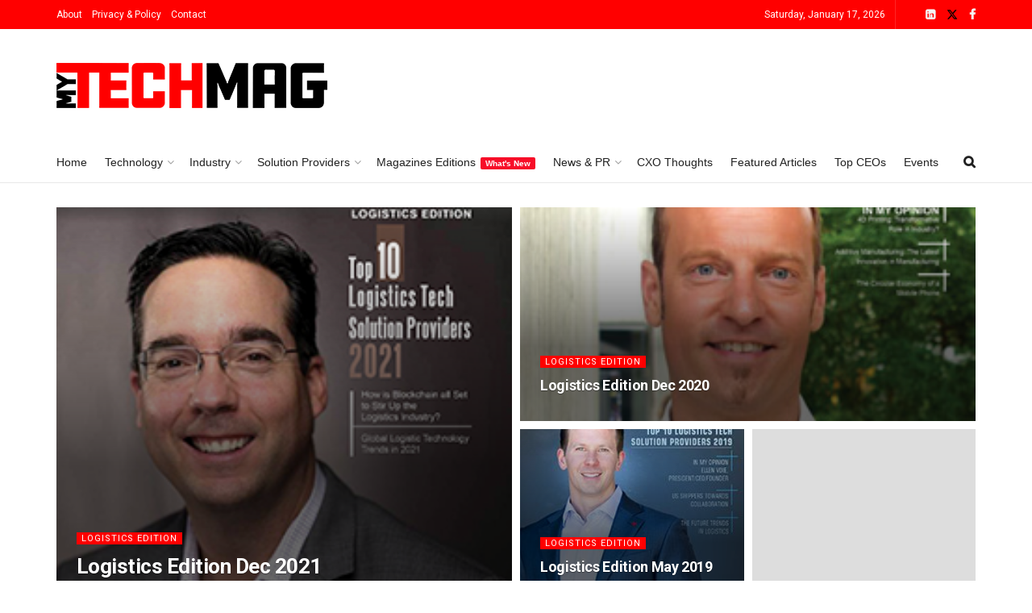

--- FILE ---
content_type: text/css
request_url: https://www.mytechmag.com/wp-content/themes/jnews-child/style.css?ver=1.0.0
body_size: 759
content:
/*
Theme Name: JNews - Child Theme
Version: 1.0.0
Theme URI: http://themeforest.net/?ref=jegtheme
Description: A basic starter child theme for customization purpose of JNews theme.
Author: Jegtheme
Author URI: http://themeforest.net/user/jegtheme?ref=jegtheme
Template: jnews
License: GPLv2 or later
License URI: http://www.gnu.org/licenses/gpl-2.0.html
*/

/* ------------------------------------------------------------------------- *
 *  Theme customization starts here
/* ------------------------------------------------------------------------- */
.jeg_main_content .mc4wp-form {
    padding: 0;
    margin-bottom: 0;
    border: 0px;
}



.newsletter_form {
    text-align: center;
    /*background: linear-gradient(45deg, #ff0000, transparent);*/
	background-image: linear-gradient(to right top, #ff0000, #ff4539, #ff6960, #ff8884, #fba5a5);
	width: 100%;
}

.newsletter_form h2{
    color: white;
    padding-top: 20px;
}
.newsletter_form h4{
	color:white;
}
.subsc-form{
	display: inline-flex;
	flex-wrap: nowrap;
}
.subsc-form span{
	padding-bottom: 30px; 
	padding-top: 30px; 
	padding-left: 5px;

	
}
.subsc-form input:first-child{
	margin-right: 20px; 
	padding-right:20px; 
	border-radius: 5px;
	
	
}
.subsc-form input:nth-child(2) {
	border-radius: 5px;
	
}

.subscribe {
	background-color: white;
	
border: 1px solid red;
padding:20px;
	border-radius: 5px;
}

/* .entry-content input:not([type=submit]) {
    width: 100%;
} */

/*TO PLACE FEATURED IMAGES IN CENTER POSITION*/
.featured-image {
    text-align: center;
}

/*subscribe magazine form css*/
.mtm-subs-form-css {
    background-color: #fbffff;
    border: 1px solid #ff0000;
    padding: 20px;
    border-radius: 9px;
    margin: 15px;
}
.mtm-subs-form-css input {
    background: #ffffff;
    color: black;
    font-family: roboto, "Open Sans", sans-serif;
    font-style: normal;
    border-radius: 5px;
    border-color: red;
    margin-bottom: 20px;
    font-family: FontAwesome !important;
}
.mtm-subs-form-css input.wpcf7-form-control.has-spinner.wpcf7-submit {
    background-color: red;
    width: 100%;
    text-align: center;
    text-transform: uppercase;
    font-family: FontAwesome !important;
    border-radius: 5px;
    color: white;
	margin-bottom: 0px;
}
p.author_desc {
    background: #ccc;
    padding: 10px;
    border-radius: 5px;
}

/*To Capitalize Text in The Main Menu*/

.jeg_main_menu > li > a {
    text-transform: capitalize;
}

/*to hide the caption in magazine showcase in landing page right side-top*/
.jeg_slider_type_5 .jeg_slide_caption {
   display:inline-block;
}

.jeg_bottombar.jeg_navbar.jeg_container.jeg_navbar_wrapper.jeg_navbar_normal.jeg_navbar_normal
{
z-index:99
}

.mtm-tbl table, th, td{
	border:1px solid #dcdcdc !important;
	border-collapse:collapse !important;
}

.chk-box p{
	text-align: center;
}